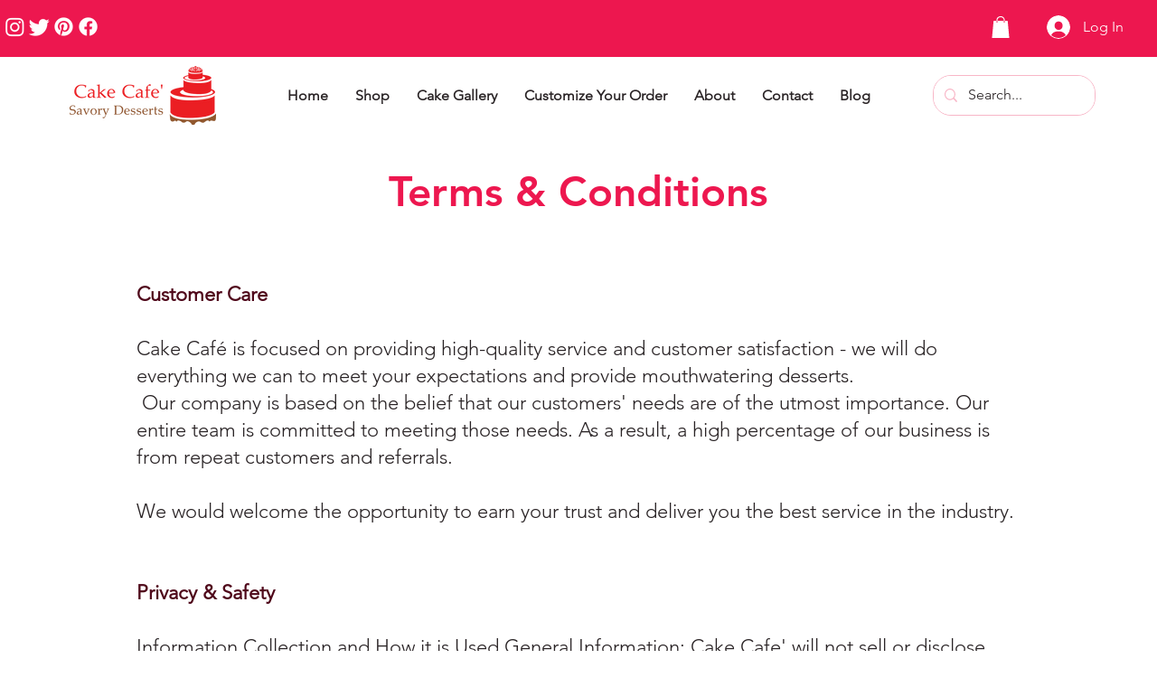

--- FILE ---
content_type: text/plain; charset=utf-8
request_url: https://crm.adicator.com/css.txt
body_size: 1177
content:
/* Footer styling */
html, body {
  overflow-x: hidden; /* Prevent horizontal overflow on the entire page */
  margin: 0;
  padding: 0;
  width: 100%;
}

.copyright-footer {
  position: relative;
  bottom: 0;
  width: 100%;
  max-width: 100%; /* Prevents the footer from exceeding the viewport width */
  background-color: black;
  color: white;
  text-align: center;
  padding: 10px;
  font-family: Calibri, sans-serif;
  font-weight: bold;
  font-size: 11px;
  letter-spacing: 1px; /* Increased character spacing */
  line-height: 1.5; /* Adjusted line height */
  box-sizing: border-box; /* Ensures padding doesn't cause overflow */

}

/* Style for the icons */
.icon-love {
  width: 13px; /* Larger size for love icon */
  height: 13px;
  display: inline-block;
  margin: 0 2px;
  vertical-align: middle;
}

.icon-leaf {
  width: 15px; /* Smaller size for leaf icon */
  height: 15px;
  display: inline-block;
  margin: 0 1px; /* Adjusted margin for leaf icon */
  vertical-align: middle;
}

/* Style to remove underline from links in footer */
.copyright-footer a {
  color: white; /* Match link color with text color */
  text-decoration: none; /* Remove underline */
}


--- FILE ---
content_type: text/plain; charset=utf-8
request_url: https://crm.adicator.com/footer.txt
body_size: 369
content:
MADE WITH <img src="https://static.wixstatic.com/media/357de7_b057a2684a88477285797f2b98972984~mv2.png" alt="love icon" class="icon-love"> IN <img src="https://static.wixstatic.com/media/357de7_994b215942b9404e86bc014ea3944d3d~mv2.png" alt="leaf icon" class="icon-leaf"> 
<a href="https://www.adicator.com">ADICATOR DIGITAL MARKETING AGENCY</a> 
© 2025 {WEBSITE_NAME}
